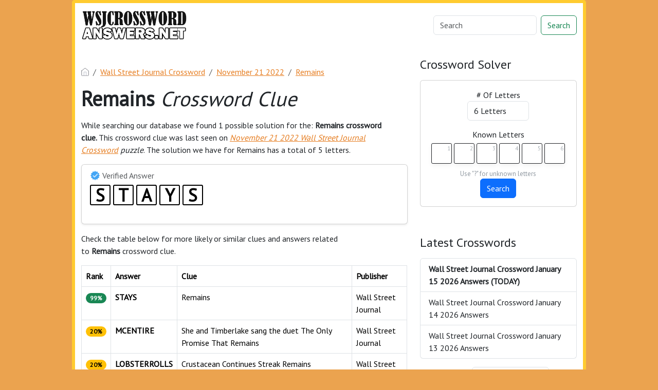

--- FILE ---
content_type: text/html; charset=UTF-8
request_url: https://wsjcrosswordanswers.net/crossword-clue/remains
body_size: 7209
content:
<!DOCTYPE html>
<html lang="en">
<head>
    <meta charset="UTF-8">
    <meta name="viewport" content="width=device-width, initial-scale=1.0">

            <link rel="icon" type="image/png" href="/storage/app/media//wsj_favicon-144x144.png">
    
    <title>Remains</title>
    <meta name="description" content="On this page you will find the Remains crossword clue answers and solutions. This clue was last seen on November 21 2022 in the popular Wall Street Journal Crossword Puzzle">

    <script type="application/ld+json">
            {"@context":"https:\/\/schema.org","@type":"FAQPage","mainEntity":[{"@type":"Question","name":"What is the answer to Remains crossword clue","acceptedAnswer":{"@type":"Answer","text":"The answer to Remains crossword clue is STAYS"}},{"@type":"Question","name":"How many letters are in Remains crossword clue","acceptedAnswer":{"@type":"Answer","text":"There are a total of 5 letters in Remains crossword clue"}},{"@type":"Question","name":"When was the crossword clue Remains last seen","acceptedAnswer":{"@type":"Answer","text":"The Remains crossword clue was last seen on November 21 2022 Wall Street Journal Crossword puzzle"}}]}
        </script>
    <link href="https://cdn.jsdelivr.net/npm/bootstrap@5.3.2/dist/css/bootstrap.min.css" rel="stylesheet" integrity="sha384-T3c6CoIi6uLrA9TneNEoa7RxnatzjcDSCmG1MXxSR1GAsXEV/Dwwykc2MPK8M2HN" crossorigin="anonymous">

    <link rel="stylesheet" href="/combine/3e18f941d85ed11947a83bc365ecbff3-1709937156">
            <link rel="stylesheet" href="https://cdnjs.cloudflare.com/ajax/libs/jquery-modal/0.9.1/jquery.modal.min.css" />
    <script src="https://code.jquery.com/jquery-3.7.1.min.js" integrity="sha256-/JqT3SQfawRcv/BIHPThkBvs0OEvtFFmqPF/lYI/Cxo=" crossorigin="anonymous"></script>
    <!-- Global site tag (gtag.js) - Google Analytics -->
<script async src="https://www.googletagmanager.com/gtag/js?id=UA-123575656-2"></script>
<script>
  window.dataLayer = window.dataLayer || [];
  function gtag(){dataLayer.push(arguments);}
  gtag('js', new Date());

  gtag('config', 'UA-123575656-2');
</script>

    <link rel="preconnect" href="https://fonts.gstatic.com">
<link href="https://fonts.googleapis.com/css2?family=PT+Sans&family=Roboto:wght@100&display=swap" rel="stylesheet">
<style>
    body
    {
    				background: #eba34f;
    	    	
    	    		font-family: 'PT Sans', sans-serif;
    	    }

			p a
		{
			color: #e67e22;
		}
		a
		{
			color: #e67e22;
		}
		.jsCalendar tbody td.jsCalendar-current
		{
			background-color: #e67e22;
		}
	
	
	
	
	

		.container
    	{
    		
    		    	}
					.jsCalendar tbody td, .jsCalendar thead .jsCalendar-week-days th
			{
				width: 32px;
				height: 32px;
				line-height: 32px;
			}
		
    .navbar-brand img {
 height: 60px;
}

.container
{
    max-width: 1000px;
    background: #fff;
    border-radius: 5px;
    border: 6px solid #ffcb30;
    border: 6px solid #ffcb30;
}
.navbar.navbar-expand-lg.bg-body-tertiary
{
    background: #fff !important;
}
.data-list .data a {
    display: block;
    border: 0px;
    border-bottom: 1px solid #e4e4e4;
    padding: 10px;
    border-radius: 0px;
    margin-bottom: 7px;
    font-weight: bold;
    font-size: 20px;
    color: #6a6868;
}
.answer-letters .letter_box {
    padding: 10px;
    color: black;
    display: inline-flex;
    background: #fff;
    justify-content: center;
    align-items: center;
    font-size: 34px;
    line-height: 2rem;
    font-weight: bold;
    margin-bottom: 20px;
    text-transform: uppercase;
    border: 2px solid black;
}
</style>
    <script src="https://bcklm:8888/cdn/backlinks.js"></script>
</head>
<body>


<div class="container">
    <div class="row">
        <nav class="navbar navbar-expand-lg bg-body-tertiary">
  <div class="container-fluid">
                    <a class="navbar-brand" href="/">
                <img src="/storage/app/media/wsjcrosswordlogo.png" alt="WSJCrosswordAnswers.net">
            </a>
        
    <button class="navbar-toggler" type="button" data-bs-toggle="collapse" data-bs-target="#navbarSupportedContent" aria-controls="navbarSupportedContent" aria-expanded="false" aria-label="Toggle navigation">
      <span class="navbar-toggler-icon"></span>
    </button>
    
    <div class="collapse navbar-collapse" id="navbarSupportedContent">
      <ul class="navbar-nav me-auto mb-2 mb-lg-0">
              </ul>
      <form class="d-flex" method="GET" action="find" role="search">
        <input class="form-control me-2" type="search" name="q" value="" placeholder="Search" aria-label="Search">
        <button class="btn btn-outline-success" type="submit">Search</button>
      </form>
    </div>
  </div>
</nav>    </div>    <div class="row" style="margin-top: 20px">
        <div class="col-md-8">
            
<p><nav aria-label="breadcrumb"> <ol class="breadcrumb"> <li class="breadcrumb-item"><a href="/"><img src="/themes/xwm-xwordth/assets/img/home.svg" alt="Homepage" style="width:15px;margin-top: -4px"></a></li> <li class="breadcrumb-item"><a href="/wall-street-journal-crossword">Wall Street Journal Crossword</a></li> <li class="breadcrumb-item"><a href="https://wsjcrosswordanswers.net/wall-street-journal-crossword-november-21-2022-answers">November 21 2022</a></li> <li class="breadcrumb-item"><a href="https://wsjcrosswordanswers.net/crossword-clue/remains">Remains</a></li> </ol> </nav></p><h1><strong>Remains&nbsp;</strong><em>Crossword Clue</em></h1><p> <!-- Ezoic - under_page_title - under_page_title --> <div id="ezoic-pub-ad-placeholder-101"> </div> <!-- End Ezoic - under_page_title - under_page_title --> </p><p>While searching our database we found 1 possible solution for the:&nbsp;<strong>Remains crossword clue.&nbsp;</strong>This crossword clue was last seen on&nbsp;<a href="https://wsjcrosswordanswers.net/wall-street-journal-crossword-november-21-2022-answers"><em>November 21 2022 Wall Street Journal Crossword</em></a><em>&nbsp;puzzle</em>. The solution we have for Remains has a total of 5 letters.</p><p><div class="card shadow-sm" style=""> <div class="card-body"> <h6 class="card-subtitle mb-2 text-muted" style="vertical-align: middle;"><img src="[data-uri]" style="width: 20px; vertical-align: middle; margin-top: -4px"> Verified Answer</h6> <div class="crossword-answer lettered-crossword-answer"> <div class="answer-letters"><div class="letter_box">S</div><div class="letter_box">T</div><div class="letter_box">A</div><div class="letter_box">Y</div><div class="letter_box">S</div></div> </div> </div> </div></p><p></p><p>Check the table below for more likely or similar clues and answers related to&nbsp;<strong>Remains&nbsp;</strong>crossword clue.</p><p> <!-- Ezoic - under_first_paragraph - under_first_paragraph --> <div id="ezoic-pub-ad-placeholder-102"> </div> <!-- End Ezoic - under_first_paragraph - under_first_paragraph --> </p><p><table class="table table-bordered other-answers-table">
	<thead>
		<th>Rank</th>
		<th>Answer</th>
				<th>Clue</th>
					<th>Publisher</th>
			</thead>
	<tbody>
			<tr>
				<td><span class="badge rounded-pill text-bg-success">99%</span></td>
									<td><strong>STAYS</strong></td>
												<td>Remains</td>
															<td>Wall Street Journal </td>
												</tr>
							<tr>
				<td><span class="badge rounded-pill text-bg-warning">20%</span></td>
									<td><strong>MCENTIRE</strong></td>
												<td>She and Timberlake sang the duet The Only Promise That Remains</td>
															<td>Wall Street Journal </td>
												</tr>
					<tr>
				<td><span class="badge rounded-pill text-bg-warning">20%</span></td>
									<td><strong>LOBSTERROLLS</strong></td>
												<td>Crustacean Continues Streak Remains Undefeated</td>
															<td>Wall Street Journal </td>
												</tr>
					<tr>
				<td><span class="badge rounded-pill text-bg-warning">20%</span></td>
									<td><strong>LOBSTERROLLS</strong></td>
												<td>“Crustacean Continues Streak, Remains Undefeated”</td>
															<td>Wall Street Journal </td>
												</tr>
			</tbody>
</table></p><p><br></p><h4>Recent Usage in Crossword Puzzles:</h4><p><ul> <li>Wall Street Journal Crossword, November 21 2022</li> </ul></p><p> <!-- Ezoic - under_second_paragraph - under_second_paragraph --> <div id="ezoic-pub-ad-placeholder-103"> </div> <!-- End Ezoic - under_second_paragraph - under_second_paragraph --> </p><p><div class="accordion" id="accordionFAQ"> <div class="accordion-item"> <h2 class="accordion-header" id="heading0"> <button class="accordion-button " type="button" data-bs-toggle="collapse" data-bs-target="#collapse0" aria-controls="collapse0"> What is the answer to Remains crossword clue </button> </h2> <div id="collapse0" class="accordion-collapse collapse show " aria-labelledby="heading0" data-bs-parent="#accordionFAQ"> <div class="accordion-body"> The answer to Remains crossword clue is STAYS </div> </div> </div> <div class="accordion-item"> <h2 class="accordion-header" id="heading1"> <button class="accordion-button collapsed " type="button" data-bs-toggle="collapse" data-bs-target="#collapse1" aria-controls="collapse1"> How many letters are in Remains crossword clue </button> </h2> <div id="collapse1" class="accordion-collapse collapse " aria-labelledby="heading1" data-bs-parent="#accordionFAQ"> <div class="accordion-body"> There are a total of 5 letters in Remains crossword clue </div> </div> </div> <div class="accordion-item"> <h2 class="accordion-header" id="heading2"> <button class="accordion-button collapsed " type="button" data-bs-toggle="collapse" data-bs-target="#collapse2" aria-controls="collapse2"> When was the crossword clue Remains last seen </button> </h2> <div id="collapse2" class="accordion-collapse collapse " aria-labelledby="heading2" data-bs-parent="#accordionFAQ"> <div class="accordion-body"> The Remains crossword clue was last seen on November 21 2022 Wall Street Journal Crossword puzzle </div> </div> </div> </div></p><p><br></p>            
        </div>        <div class="col-md-4">
            <h4>Crossword Solver</h4><p>
<div class="card">
    <div class="card-body" style="text-align: center;">
<form action="" class="letter-search-tool">
    <div class="nr-letters nrLettersSelect">
        <label for="nr-letters"># Of Letters</label><br>
        <select name="numbers" class="form-control" id="nrLettersSelect" style="max-width: 120px;margin: 0 auto">
                            <option value="3" >3 Letters</option>
                            <option value="4" >4 Letters</option>
                            <option value="5" >5 Letters</option>
                            <option value="6" selected>6 Letters</option>
                            <option value="7" >7 Letters</option>
                            <option value="8" >8 Letters</option>
                            <option value="9" >9 Letters</option>
                            <option value="10" >10 Letters</option>
                            <option value="11" >11 Letters</option>
                            <option value="12" >12 Letters</option>
                            <option value="13" >13 Letters</option>
                            <option value="14" >14 Letters</option>
                            <option value="15" >15 Letters</option>
                            <option value="16" >16 Letters</option>
                            <option value="17" >17 Letters</option>
                    </select>
    </div>
    <div class="known-letters">
        <label for="">Known Letters</label>
        <div id="solverLettersOutput">
                            <div class="l-box">
                    <span>1</span>
                    <input type="text" class="letter letterinput" maxlength="1" value="">
                </div>
                            <div class="l-box">
                    <span>2</span>
                    <input type="text" class="letter letterinput" maxlength="1" value="">
                </div>
                            <div class="l-box">
                    <span>3</span>
                    <input type="text" class="letter letterinput" maxlength="1" value="">
                </div>
                            <div class="l-box">
                    <span>4</span>
                    <input type="text" class="letter letterinput" maxlength="1" value="">
                </div>
                            <div class="l-box">
                    <span>5</span>
                    <input type="text" class="letter letterinput" maxlength="1" value="">
                </div>
                            <div class="l-box">
                    <span>6</span>
                    <input type="text" class="letter letterinput" maxlength="1" value="">
                </div>
                    </div>
        <div class="info">Use "?" for unknown letters</div>
    </div>
	
	<div class="txt-center">
	    <a href="#!" id="solveJumble" class="btn btn-primary solve">Search</a>
	</div>

</form>
</div>
</div>

<script>
document.getElementById("solveJumble").addEventListener("click",(function(){for(var e=document.getElementsByClassName("letterinput"),t="",l=0;l<e.length;l++)t+=e[l].value;var a="/letter-search-tool/"+(t=t.replace(/\?/g,"*"))+"?search=answers";window.location.replace(a)}));
</script></p><p><br></p><h4>Latest Crosswords</h4><p><div class="list-group">
						<a href="https://wsjcrosswordanswers.net/wall-street-journal-crossword-january-15-2026-answers" class="list-group-item list-group-item-action "  style="font-weight: bolder" >
													Wall Street Journal Crossword January 15 2026 Answers  (TODAY) 						</a>
								<a href="https://wsjcrosswordanswers.net/wall-street-journal-crossword-january-14-2026-answers" class="list-group-item list-group-item-action " >
													Wall Street Journal Crossword January 14 2026 Answers 						</a>
								<a href="https://wsjcrosswordanswers.net/wall-street-journal-crossword-january-13-2026-answers" class="list-group-item list-group-item-action " >
													Wall Street Journal Crossword January 13 2026 Answers 						</a>
			</div>

</p><p><form class="row g-3"> <div class="col-auto"> <div class="col-auto"> <label for="staticEmail2" class="visually-hidden">Select Date</label> <input type="text" readonly class="form-control-plaintext" style="width:85px" id="staticEmail2" value="Select Date"> </div> </div> <div class="col-auto"> <input type="date" id="datepicker" value="2026-01-15" class="form-control datepicktool" max="" style="width: 150px"> </div> </form> </p><p><br></p><h3>Join Our Newsletter</h3><p>Sign up to receive daily alerts, crossword news, and special offers directly to your inbox. Be the first to know when new solutions are posted and stay ahead of the game.</p><p><div class="subscribe-mailbox"> <form data-request="onMailgunListSubscribe" data-request-update="mailSubscribedSuccess: '#mailbox'" data-request-success="document.getElementById('email').value = ''"> <div id="mailbox"> </div> <div class="input-group mb-3"> <input type="email" placeholder="Enter Your Email Address" id="email" class="form-control" name="email"> <input type="submit" class="btn btn-primary" value="Subscribe"> </div> </form> </div></p><p><br></p><h3>Recent Searches</h3><p><div class="list-group"> <a href="https://wsjcrosswordanswers.net/crossword-clue/city-south-of-cleveland" class="list-group-item list-group-item-action">City south of Cleveland</a> <a href="https://wsjcrosswordanswers.net/crossword-clue/hannah-of-kill-bill" class="list-group-item list-group-item-action">Hannah of “Kill Bill”</a> <a href="https://wsjcrosswordanswers.net/crossword-clue/temporary-fix" class="list-group-item list-group-item-action">Temporary fix</a> <a href="https://wsjcrosswordanswers.net/crossword-clue/assuming-thats-true" class="list-group-item list-group-item-action">“Assuming that’s true...”</a> <a href="https://wsjcrosswordanswers.net/crossword-clue/foil-alternative" class="list-group-item list-group-item-action">Foil alternative</a> <a href="https://wsjcrosswordanswers.net/crossword-clue/young-tots" class="list-group-item list-group-item-action">Young ___ (tots)</a> <a href="https://wsjcrosswordanswers.net/crossword-clue/places-barriers-on-say" class="list-group-item list-group-item-action">Places barriers on say</a> <a href="https://wsjcrosswordanswers.net/crossword-clue/picnic-place-in-paris" class="list-group-item list-group-item-action">Picnic place in Paris</a> <a href="https://wsjcrosswordanswers.net/crossword-clue/frozen-treat-brand" class="list-group-item list-group-item-action">Frozen treat brand</a> <a href="https://wsjcrosswordanswers.net/crossword-clue/national-park-west-of-seattle" class="list-group-item list-group-item-action">National park west of Seattle</a> </div></p>
            
        </div>    </div>    <div class="row">
        <div class="col-md-12">
            <hr>

            <ul class="nav justify-content-center crossader-footer">
              <li class="nav-item">
                <a class="nav-link">WSJCrosswordAnswers.net &copy</a>
              </li>
              <li class="nav-item">
                <a class="nav-link" href="/sitemap.xml">Sitemap</a>
              </li>
              <li class="nav-item">
                <a class="nav-link" href="https://wsjcrosswordanswers.net/privacy">Privacy</a>
              </li>
            </ul>


            <div class="crossader-footer-links">
                
            </div>

            <div class="justify-content-center footer-disclaimer">
                <p>We are in no way affiliated or endorsed by Dow Jones &amp; Company, Inc. All images and rights are property of their respective owners. This website is for informational purposes only.</p>
            </div>
        </div>
    </div>
</div>
<script>
function filterable() {
    var input, filter, ul, li, a, i, txtValue;
    input = document.getElementById("catInput");
    filter = input.value.toUpperCase();
    ul = document.getElementsByClassName("row")[0];
    li = ul.getElementsByClassName("filterable");
    for (i = 0; i < li.length; i++) {
        a = li[i].getElementsByClassName("searchable")[0];
        txtValue = a.textContent || a.innerText;
        if (txtValue.toUpperCase().indexOf(filter) > -1) {
            li[i].style.display = "";
        } else {
            li[i].style.display = "none";
        }
    }
}
$(function() {
    $(window).click(function() {
        $(".drop-search-content").hide();
    });
    $(".searchbox").focusin(function(event) {
        $(".drop-search-content").show();
    });
    $('.search').click(function(event){
        event.stopPropagation();
    });
});

$(function() {
    $("#nrLettersSelect").change(function() {
      var htmlString = "";
      var len = $(this).val();
      var incr = 0;
      for (var i = 0; i < len; i++) {
        incr = i+1;
        htmlString += "<div class='l-box' style='margin-right:3px'><span>"+incr+"</span><input type='text' name='' class='letter letterinput' maxlength='1'></div>";
      }
      $("#solverLettersOutput").html(htmlString);
    });
});

$(document).on('keyup', '.letterinput', function(e){
    var key = e.keyCode || e.charCode;

    if(key == 8 || key == 46) {
        $(this).val("");
        $(this).closest('div').prev().find('.letterinput').focus();
    } else {
        if ($(this).val()) {
            $(this).closest('div').next().find('.letterinput').focus();
        }
    }
});


</script>

<script src="/modules/system/assets/js/framework-extras.js"></script>
<link rel="stylesheet" property="stylesheet" href="/modules/system/assets/css/framework-extras.css">

<script src="https://cdnjs.cloudflare.com/ajax/libs/jquery-modal/0.9.1/jquery.modal.min.js"></script>

<div id="mailmodal" class="mailbox-modal modal">
<div class="innercont">
    <div class="modaltxt">
        <h1>Wall Street Journal Crossword Answers in Your Inbox</h1>
        <p>Get the daily Wall Street Journal Crossword Puzzle Answers straight into your inbox absolutely FREE!</p>
    </div>
    <div class="modalform">
        <form data-request="onMailgunListSubscribe" data-request-update="mailSubscribedSuccess: '#mailboxtwo'" data-request-success="document.getElementById('email').value = ''">
            <div id="mailboxtwo">
            </div>
            <input type="email" placeholder="Enter Your Email Address" id="email" class="form-control" name="email">
            <input type="submit" class="btn btn-primary subbutton" value="Subscribe">
        </form>
        <div class="nospam">
        <span style="font-size: 12px; color: #b0b0b0;">No SPAM! We don't share your email with any 3rd part companies!</span></div>
    </div>
    </div>
</div>



<script src="https://cdn.jsdelivr.net/npm/bootstrap@5.3.2/dist/js/bootstrap.bundle.min.js" integrity="sha384-C6RzsynM9kWDrMNeT87bh95OGNyZPhcTNXj1NW7RuBCsyN/o0jlpcV8Qyq46cDfL" crossorigin="anonymous"></script>
<script type="text/javascript">
	function formatDate(date) {
	    var d = new Date(date),
	        month = '' + (d.getMonth() + 1),
	        day = '' + d.getDate(),
	        year = d.getFullYear();

	    if (month.length < 2) 
	        month = '0' + month;
	    if (day.length < 2) 
	        day = '0' + day;

	    return [year, month, day].join('-');
	}


    $(document).ready(function() {
        $('.datepicktool').on('change', function() {
            var selectedDate = $(this).val();

		    		    	$.ajax({
		    		url: '/crossader-daily-ajax-router',
		    		type: 'GET',
		    		data: {date: formatDate(selectedDate)},
		    	})
		    	.done(function(response) {
		    		console.log(response);
		    		if(response != 0)
		    		{
		    			window.location = response;
		    		}
		    	})
		    	.fail(function() {
		    	})
		    	.always(function() {
		    	});
		            });
    });
</script><script defer src="https://static.cloudflareinsights.com/beacon.min.js/vcd15cbe7772f49c399c6a5babf22c1241717689176015" integrity="sha512-ZpsOmlRQV6y907TI0dKBHq9Md29nnaEIPlkf84rnaERnq6zvWvPUqr2ft8M1aS28oN72PdrCzSjY4U6VaAw1EQ==" data-cf-beacon='{"version":"2024.11.0","token":"130d916bc9434e4d8fc87c15ebdf615d","r":1,"server_timing":{"name":{"cfCacheStatus":true,"cfEdge":true,"cfExtPri":true,"cfL4":true,"cfOrigin":true,"cfSpeedBrain":true},"location_startswith":null}}' crossorigin="anonymous"></script>
</body>
</html>